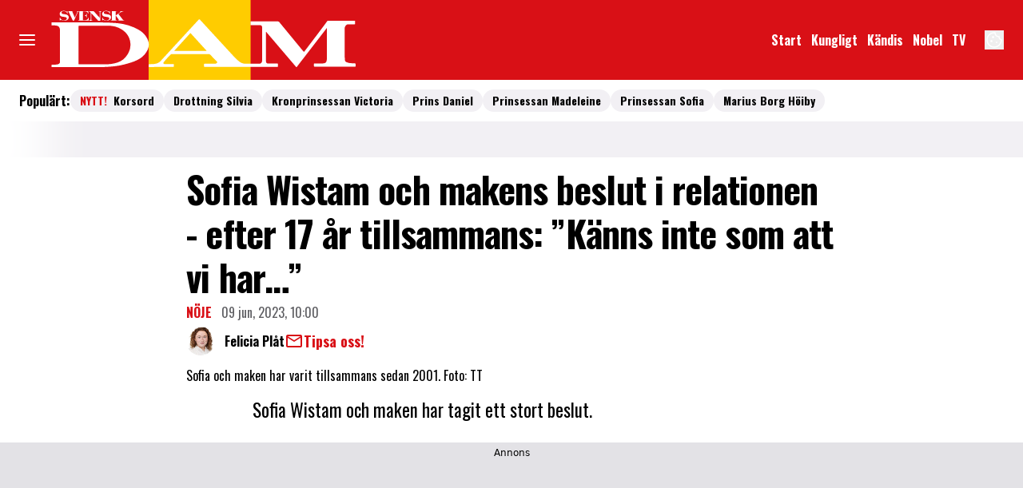

--- FILE ---
content_type: text/javascript
request_url: https://static.svenskdam.se/16f22f71825c5f7666114172d571c94d3d6975cf/_next/static/chunks/1702.563f82ca9cd4b13a.js
body_size: 752
content:
"use strict";(self.webpackChunk_N_E=self.webpackChunk_N_E||[]).push([[1702],{31702:(e,t,a)=>{a.r(t),a.d(t,{LabradorArticleFooter:()=>o});var r=a(37876),s=a(22309),l=a(14918),i=a(63285);let n=e=>{let{type:t,data:a,meta:s,descendants:l,...n}=e;return(0,r.jsx)(i.c,{tags:a.tags,options:a.options,...n})},o=(0,l.mI)(e=>(0,r.jsx)(n,{...e,...(0,s.v)({type:e.type,meta:e.meta})}))},41954:(e,t,a)=>{a.d(t,{A:()=>x});var r=a(37876),s=a(60452),l=a(56332),i=a(45456);let n=(0,i.Q)({as:"span",theme:l.W}),o=(0,i.Q)({as:"li",theme:l.W}),x=e=>{let{value:t,link:a,...l}=e,{partOfList:i=!1,...x}=l;return(0,r.jsx)(i?o:n,{...x,children:(0,r.jsx)(s.p,{...a,children:t})})}},56332:(e,t,a)=>{a.d(t,{W:()=>l});var r=a(71813);let s=r.tw.theme({base:["block","cursor-pointer","whitespace-nowrap","text-headline-xs"],variants:{colors:{default:["bg-primary-800","ring-primary-500/20","border-transparent","text-white","hover:bg-gray-200","hover:text-black","focus:bg-gray-300","active:bg-gray-300"],text:["text-black","ring-transparent"]},size:{small:["px-3","py-1.5"],medium:["px-3","py-2.5"],large:["px-6","py-4"],text:[]},variant:{default:["rounded-full","outline-none","ring-0","transition-all","duration-200","ease-in-out","hover:ring-0","focus:ring-4","active:ring-0"],text:["hover:underline"]}},defaultVariants:{colors:"default",size:"medium",variant:"default"}}),l=r.tw.theme({extend:s,base:"text-headline-3xs",variants:{colors:{default:"border-transparent bg-gray-100 text-black ring-royal-blue-200 hover:bg-gray-200 focus:bg-gray-300 active:bg-gray-300",text:"text-primary-700",alternative:"text-gray-600"},size:{small:"px-3 py-1.5",medium:"px-3 py-2.5",large:"px-6 py-4",text:"text-headline-2xs",video:"mb-2 text-headline-3xs"},variant:{text:"capitalize"}}})},60452:(e,t,a)=>{a.d(t,{p:()=>n});var r=a(37876),s=a(14918);a(69907);var l=a(42725);let i=e=>{let{children:t,...a}=e;return(0,r.jsx)(l.N,{content:t,...a,isOptional:!0})},n=(0,s.Qj)(e=>(0,r.jsx)(i,{...e}))},63285:(e,t,a)=>{a.d(t,{c:()=>h});var r=a(37876),s=a(14918);a(69907);var l=a(71813),i=a(56332);let n=l.tw.theme({extend:i.W,defaultVariants:{size:"small"}}),o=Object.assign(l.tw.theme({slots:{base:"flex w-full flex-col gap-4",tags:"mx-auto flex w-full flex-wrap justify-start gap-1.5 md:max-w-article"},variants:{center:{true:{tags:"justify-center"}}}}),{Tag:n}),x=l.tw.theme({extend:o.Tag}),g=Object.assign(l.tw.theme({extend:o}),{Tag:x});var u=a(45456),p=a(41954);let d=(0,u.S)({theme:g}),c=d({as:"div",slot:"base"}),v=Object.assign(c,{Tags:d({as:"ul",slot:"tags"}),Tag:(0,u.Q)({as:p.A,theme:g.Tag})}),m=e=>{let{tags:t,...a}=e;return(0,r.jsx)(v,{...a,children:(0,r.jsx)(v.Tags,{children:null==t?void 0:t.map((e,t)=>{var s;return(0,r.jsx)(v.Tag,{value:e.value,link:e.link,options:null==(s=a.options)?void 0:s.$tag,partOfList:!0},t)})})})},h=(0,s.Qj)(e=>(0,r.jsx)(m,{...e}))}}]);
//# sourceMappingURL=1702.563f82ca9cd4b13a.js.map

--- FILE ---
content_type: text/javascript
request_url: https://static.svenskdam.se/16f22f71825c5f7666114172d571c94d3d6975cf/_next/static/chunks/9674.9275cfdedc07d9f4.js
body_size: 2057
content:
"use strict";(self.webpackChunk_N_E=self.webpackChunk_N_E||[]).push([[9674],{17761:(e,t,l)=>{l.d(t,{Im:()=>s});let s=e=>""===e},27392:(e,t,l)=>{l.d(t,{Z:()=>Q});var s=l(37876),i=l(14918),a=l(69907),r=l(42770),d=l(72666),o=l(34635),n=l(99302),m=l(49131),c=l(71813),x=l(72206),h=l(96429);let g=c.tw.theme({extend:h.z,base:["w-full","h-[315px]"]}),p=c.tw.theme({extend:x.T,slots:{base:["w-full","grid-container","auto-rows-min","gap-2","grid","grid-cols-[100px_auto]","sm:grid-cols-1"],description:["line-clamp-2"],headline:["line-clamp-3"]}}),b=Object.assign(c.tw.theme({slots:{base:["relative","wings","bg-primary-200","wings-primary-200","py-4","md:py-10","px-6"],headline:["block","mb-4.5","text-headline-sm","sm:text-headline"],list:["grid","sm:grid-cols-2","md:grid-cols-4","gap-4"],listItem:["cts-tracking-object"]}}),{ArticleTeaser:p,Skeleton:g}),u=c.tw.theme({extend:b.Skeleton,base:["h-[350px]"]}),f=c.tw.theme({extend:b.ArticleTeaser,slots:{headline:["!text-headline-xs","sm:!text-headline-xs","md:text-headline-xs"],description:["!text-body-sm","sm:!text-body-md"]}}),v=Object.assign(c.tw.theme({extend:b,slots:{base:["relative","md:py-4","px-0","md:px-6","bg-white"],headline:["flex","items-center","whitespace-nowrap","break-normal","uppercase","after:block","after:bg-primary-700","mb-4","md:mb-4.5","sm:text-headline-3xs","after:ml-3","after:h-2.5","after:w-full"],list:["gap-3","sm:gap-6"],listItem:["mb-6","sm:mb-0","md:mb-6"]}}),{ArticleTeaser:f,Skeleton:u});var w=l(86662),j=l(45456);let k=(0,j.S)({theme:v}),y=k({as:"aside",slot:"base"}),_=k({as:"h2",slot:"headline"}),L=k({as:"ul",slot:"list"}),I=k({as:"li",slot:"listItem"}),T=(0,j.Q)({as:w.E,theme:v.Skeleton}),S=Object.assign(y,{Headline:_,List:L,ListItem:I,ArticleTeaser:(0,j.Q)({as:m.O,theme:v.ArticleTeaser}),Skeleton:T}),A=[,,,,].fill(null).map((e,t)=>(0,s.jsx)(S.Skeleton,{},t)),O=e=>{let{articles:t,articlesCount:l,headline:i,isLoading:m,...c}=e,[{accessLevel:x}]=(0,r.A)(),{enabled:h,excludedAccessLevels:g}=(0,n.$)("features.recommendedArticles");if(!h||g.includes(x)||!(null==t?void 0:t.length))return(0,s.jsx)(s.Fragment,{});let p=t.slice(0,null!=l?l:4).map((e,t)=>{var l,i,r;let o={model:e.model,recommendation_type:e.type};return(0,s.jsx)(S.ListItem,{...(0,d.N)({category:"recommendation_engine",name:"".concat(e.headline),extraInfo:[o],url:"".concat(null==(i=e.links)||null==(l=i.article)?void 0:l.href),placement:"".concat(t+1)}),children:(0,s.jsx)(S.ArticleTeaser,{...e,options:(0,a.lL)({variant:"vertical"},null==(r=c.options)?void 0:r.$articleTeaser,e.options)})},t)});return(0,s.jsx)(o.A,{children:(0,s.jsxs)(S,{...c,children:[(0,s.jsx)(S.Headline,{children:null!=i?i:"Rekommenderad l\xe4sning"}),(0,s.jsx)(S.List,{children:m?A:p})]})})},Q=(0,i.Qj)(e=>(0,s.jsx)(O,{...e}))},49131:(e,t,l)=>{l.d(t,{O:()=>w});var s=l(37876),i=l(14918),a=l(69907),r=l(60452),d=l(72206),o=l(78918),n=l(45456);let m=(0,n.S)({theme:d.T}),c=m({as:"article",slot:"base"}),x=m({as:"div",slot:"caption"}),h=m({as:"div",slot:"description"}),g=m({as:"div",slot:"footer"}),p=m({as:"div",slot:"group"}),b=m({as:"div",slot:"header"}),u=m({as:"h2",slot:"headline"}),f=Object.assign(c,{Caption:x,Description:h,Footer:g,Group:p,Header:b,Headline:u,SubscriptionLogo:m({as:"div",slot:"subscriptionLogo"}),Image:(0,n.Q)({as:o._,theme:d.T.Image})}),v=e=>{var t;let{caption:l,description:i,footer:d,header:o,headline:n,image:m,kicker:c,links:x,subscriptionLogo:h,isPaidArticle:g,...p}=e,b="string"==typeof l?l:"L\xe4s mer",u="string"==typeof n?n:"L\xe4s mer";return(0,s.jsxs)(f,{...p,children:[o&&(0,s.jsx)(f.Header,{children:o}),(0,s.jsx)(r.p,{...(0,a.v6)({options:{"aria-label":"L\xe4s artikeln: ".concat(u),title:u}},null==x?void 0:x.article),content:(0,s.jsx)(f.Image,{...(0,a.v6)(null==p||null==(t=p.options)?void 0:t.$image,m)})}),(0,s.jsxs)(f.Group,{children:[l&&(0,s.jsx)(r.p,{...(0,a.v6)({options:{"aria-label":"Kategori: ".concat(b),title:b}},null==x?void 0:x.caption),content:(0,s.jsx)(f.Caption,{children:l})}),n&&(0,s.jsx)(r.p,{...(0,a.v6)({options:{"aria-label":"L\xe4s artikeln: ".concat(u),title:u}},null==x?void 0:x.article),content:(0,s.jsxs)(s.Fragment,{children:[g&&h&&(0,s.jsx)(f.SubscriptionLogo,{"aria-label":"betalt inneh\xe5ll",children:h}),(0,s.jsx)(f.Headline,{children:n})]})}),i&&(0,s.jsx)(f.Description,{children:i}),c&&(0,s.jsx)(f.Description,{children:c})]}),d&&(0,s.jsx)(f.Footer,{children:d})]})},w=(0,i.Qj)(e=>(0,s.jsx)(v,{...e}))},72206:(e,t,l)=>{l.d(t,{T:()=>o});var s=l(64126),i=l(71813);let a=i.tw.theme({extend:s.R,base:["relative","block","aspect-default","object-cover"]}),r=Object.assign(i.tw.theme({slots:{base:["grid-container","grid","w-full"],caption:["break-words","uppercase","text-primary-700","text-headline-xs"],description:["text-body-xs","break-words"],footer:["max-w-full","overflow-hidden"],group:["flex","min-w-[0]","flex-col","gap-0.5"],header:["max-w-full","overflow-hidden"],headline:["text-headline-sm","break-words"],subscriptionLogo:["float-left","h-6","w-6","mr-1","mt-1.5","md:grid-cols-4:mt-1.5","md:grid-cols-4:mr-2","md:grid-cols-7:h-10","md:grid-cols-7:w-10","md:grid-cols-7:mt-0","md:mt-0.5"]},variants:{variant:{horizontal:{base:["grid-cols-2","gap-x-grid"],caption:[],description:["md:grid-cols-7:mt-3","md:grid-cols-7:text-body-md"],footer:["col-span-full"],group:[],header:["col-span-2"],headline:["md:grid-cols-7:text-headline-lg"]},vertical:{base:["auto-rows-min","gap-4"],caption:[],description:["mt-1","grid-cols-7:text-body-md","md:grid-cols-4:mt-2","md:grid-cols-7:mt-3","md:text-body-md"],footer:[],group:[],header:[],headline:["grid-cols-7:text-headline-md","sm:text-headline-md","md:grid-cols-4:text-headline-lg","md:grid-cols-7:text-headline-xl"]}}},defaultVariants:{variant:"vertical"}}),{Image:a}),d=i.tw.theme({extend:s.R,base:"aspect-[40/21] md:!mx-auto md:w-full"}),o=Object.assign(i.tw.theme({extend:r,slots:{caption:"text-headline-3xs order-3 text-gray-600",description:"text-body-sm",group:"gap-2",headline:"text-headline-xs"},variants:{variant:{horizontal:{base:"mx-auto grid-cols-[1fr_2fr] px-3 sm:px-0 lg:max-w-cols-8",headline:"sm:text-headline-sm sm:grid-cols-7:text-headline-sm sm:grid-cols-8:text-headline-md",description:"sm:text-body-md sm:grid-cols-7:mt-0"},vertical:{base:"mx-auto gap-2 lg:max-w-cols-8",group:"grid-cols-8:px-3 sm:grid-cols-7:mt-1 sm:grid-cols-7:gap-3 sm:grid-cols-8:px-0",headline:["grid-cols-7:text-headline-lg","sm:text-headline-md","sm:grid-cols-4:text-headline-md","sm:grid-cols-7:text-headline-2xl","md:grid-cols-4:text-headline-md","md:grid-cols-7:text-headline-2xl"],description:"mt-0 sm:grid-cols-4:mt-0 sm:grid-cols-7:mt-0"}}}}),{Image:d})},86662:(e,t,l)=>{l.d(t,{E:()=>o});var s=l(37876),i=l(14918);l(69907);var a=l(96429);let r=(0,l(45456).Q)({as:"div",theme:a.z}),d=e=>(0,s.jsx)(r,{...e}),o=(0,i.Qj)(e=>(0,s.jsx)(d,{...e}))},96429:(e,t,l)=>{l.d(t,{z:()=>s});let s=l(71813).tw.theme({base:["h-full","w-full","relative","overflow-hidden","bg-gray-100","after:block","after:h-full","after:absolute","after:shadow-[0px_0px_60px_60px]","after:shadow-white","after:animate-skeleton"]})}}]);
//# sourceMappingURL=9674.9275cfdedc07d9f4.js.map